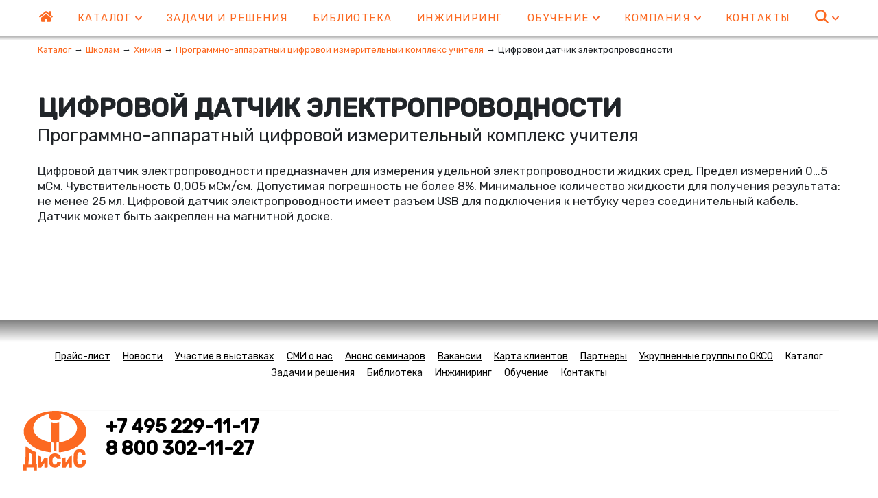

--- FILE ---
content_type: text/html; charset=UTF-8
request_url: http://disys.ru/products/7847c8610de5/
body_size: 22414
content:
<!doctype html>
<html lang="ru">
<head>
    <link rel="icon" href="/images/favicon.ico">
            <title>Цифровой датчик электропроводности</title>
        <meta charset="utf-8">
    <meta name="theme-color" content="#ffffff">
    <meta name="viewport" content="width=device-width, initial-scale=1, shrink-to-fit=no">
                    <meta property="og:image" content="https://almanac.disys.ru/uploads/e/3/e34e56517a9ace8cfd2aa32b4e6ddc95.jpeg" />
    
    <link rel="stylesheet" href="/assets/css/bootstrap.min.css">
    <link rel="stylesheet" href="/assets/css/all.min.css">
    <link rel="stylesheet" href="/assets/css/fotorama.css">
    <link rel="stylesheet" href="/assets/css/main.css?v=2068034453">
    <link rel="stylesheet" href="/assets/css/bootstrap-select.min.css">
    <link rel="stylesheet" href="/assets/css/ehc.dropdownmenu.css?v=2068034453">

    <link rel="stylesheet" href="https://cdnjs.cloudflare.com/ajax/libs/font-awesome/4.7.0/css/font-awesome.min.css">
    <link rel="stylesheet" href="/assets/css/social-icons.css?v=2068034453">
    <script src="//code-ya.jivosite.com/widget/DdUjxlOYIe" async></script>
    <!--
    <script>
        ChatraID = 'eXnpSpndWug6bfLhX';
        (function(d, w, c) {
            var n = d.getElementsByTagName('script')[0],
                s = d.createElement('script');
            w[c] = w[c] || function() {
                (w[c].q = w[c].q || []).push(arguments);
            };
            s.async = true;
            s.src = (d.location.protocol === 'https:' ? 'https:': 'http:')
                + '//chat.chatra.io/chatra.js';
            n.parentNode.insertBefore(s, n);
        })(document, window, 'Chatra');
    </script>
    -->
</head>
<body>


<div class="ehc-ddm-container">
    <div class="ehc-ddm-menu-wrapper">
        <div class="ehc-ddm-menu">
            <ul>
                                                            <li class="ehc-dropdown-hide nav-item ">
                            <a class="nav-link" href="/"><img src="/images/home.svg" class="home-link"></a>
                        </li>
                                                                                <li class="ehc-dropdown-link nav-item ">
                            <!--<a class="nav-link" href="/catalog/">Каталог</a>-->
                            <a class="nav-link" href="javascript:void(0)">Каталог <img
                                        src="/images/dropdown3.svg" class="dropdown-i"></a>
                        </li>
                                                                                <li class="ehc-dropdown-hide nav-item ">
                            <a class="nav-link" href="/challengesandsolutions/">Задачи и&nbsp;решения</a>
                        </li>
                                                                                <li class="ehc-dropdown-hide nav-item ">
                            <a class="nav-link" href="/library/">Библиотека</a>
                        </li>
                                                                                <li class="ehc-dropdown-hide nav-item ">
                            <a class="nav-link" href="/engineering/">Инжиниринг</a>
                        </li>
                                                                                <li class="ehc-dropdown-link nav-item ">
                            <!--<a class="nav-link" href="/trainpersonnel/">Обучение</a>-->
                            <a class="nav-link" href="javascript:void(0)">Обучение <img
                                        src="/images/dropdown3.svg" class="dropdown-i"></a>
                        </li>
                                                                                <li class="ehc-dropdown-link nav-item ">
                            <!--<a class="nav-link" href="/aboutcompany/">Компания</a>-->
                            <a class="nav-link" href="javascript:void(0)">Компания <img
                                        src="/images/dropdown3.svg" class="dropdown-i"></a>
                        </li>
                                                                                <li class="ehc-dropdown-hide nav-item ">
                            <a class="nav-link" href="/informationforcontacts/">Контакты</a>
                        </li>
                                                                                <li class="ehc-dropdown-link nav-item ">
                            <!--<a class="nav-link" href="/search/"><img src="/images/search.svg" class="home-link"></a>-->
                            <a class="nav-link" href="javascript:void(0)"><img src="/images/search.svg" class="home-link"> <img
                                        src="/images/dropdown3.svg" class="dropdown-i"></a>
                        </li>
                                                </ul>
        </div>
    </div>
    <div class="gradient-wrap">
        <div class="ver-line-gradient-v2"></div>
    </div>
    <div class="ehc-ddm-dropdown-container">
                                                        <div class="ehc-ddm-dropdown-item">
                    <div><div class="row"><div class="col-md-12 lineNav"><ul>
<li><a href="/catalog/">Весь каталог</a></li>
<li><a href="/catalog/schools/">Школам</a></li>
<li><a href="/catalog/professional-education/">Профессиональное образование</a></li>
<li><a href="/catalog/furniture/">Мебель</a></li>
<li><a href="/areas-of-training/">Укрупненные группы по&nbsp;ОКСО</a></li>
<li><a href="/video/">Видео</a></li>
<li><a href="/sendrequest/">Заявка на&nbsp;прайс-лист</a></li>
</ul></div></div></div>
                </div>
                                                                                                            <div class="ehc-ddm-dropdown-item">
                    <div><div class="row"><div class="col-md-12 lineNav"><ul>
<li><a href="/trainpersonnel/">Общая информация</a></li>
<li><a href="/trainpersonnel/for-teachers/">Для преподавателей</a></li>
<li><a href="/trainpersonnel/for-industrial-specialists/">Для промышленных специалистов</a></li>
<li><a href="/seminars/">Анонс семинаров</a></li>
</ul></div></div></div>
                </div>
                                                <div class="ehc-ddm-dropdown-item">
                    <div><div class="row"><div class="col-md-12  lineNav"><ul>
<li><a href="/aboutcompany/">О&nbsp;компании</a></li>
<li><a href="/news/">Новости</a></li>
<li><a href="/exibitions/">Участие в&nbsp;выставках</a></li>
<li><a href="/mass-media/">СМИ о&nbsp;нас</a></li>
<li><a href="/partners/">Партнеры</a></li>
<li><a href="/customers/">Карта клиентов</a></li>
<li><a href="/vacancys/">Вакансии</a></li>
<li><a href="/exibitions/">Видео</a></li>
</ul></div></div></div>
                </div>
                                                                    <div class="ehc-ddm-dropdown-item">
                    <div><div class="row"><div class="col-md-12"><p><form class="search-form" method="get" action="/search/">

<div class="row"><div class="col-md-12">

<div class="input-group">
  <input type="text" class="form-control" name="s" placeholder="Строка поиска" value="" onClick="this.setSelectionRange(0, this.value.length)" >
  <div class="input-group-append">
    <button class="btn btn-primary" type="submit">Найти</button>
  </div>
</div>

</div></div>


</form>
</p></div></div></div>
                </div>
                        </div>
</div>

<div id="nav-burger" class="ehc-ddm-container">
    <div class="ehc-ddm-menu">
        <div class="ehc-dropdown-link icon-wrap"><i class="fas fa-bars"></i><span class="link-to-the-main">Дидактические системы</span>
        </div>
    </div>
    <div class="gradient-wrap">
        <div class="ver-line-gradient-v2"></div>
    </div>
    <div class="ehc-ddm-dropdown-container">
        <div class="ehc-ddm-dropdown-item">
                                                <!--<li class="nav-item ">-->
                    <a class="nav-link" href="/"><img src="/images/home.svg" class="home-link"></a>
                                <hr>
                                                <a class="nav-link"
                       href="/catalog/">Каталог</a>
                    <div class="row"><div class="col-md-12 lineNav"><ul>
<li><a href="/catalog/">Весь каталог</a></li>
<li><a href="/catalog/schools/">Школам</a></li>
<li><a href="/catalog/professional-education/">Профессиональное образование</a></li>
<li><a href="/catalog/furniture/">Мебель</a></li>
<li><a href="/areas-of-training/">Укрупненные группы по&nbsp;ОКСО</a></li>
<li><a href="/video/">Видео</a></li>
<li><a href="/sendrequest/">Заявка на&nbsp;прайс-лист</a></li>
</ul></div></div>
                                <hr>
                                                <!--<li class="nav-item ">-->
                    <a class="nav-link" href="/challengesandsolutions/">Задачи и&nbsp;решения</a>
                                <hr>
                                                <!--<li class="nav-item ">-->
                    <a class="nav-link" href="/library/">Библиотека</a>
                                <hr>
                                                <!--<li class="nav-item ">-->
                    <a class="nav-link" href="/engineering/">Инжиниринг</a>
                                <hr>
                                                <a class="nav-link"
                       href="/trainpersonnel/">Обучение</a>
                    <div class="row"><div class="col-md-12 lineNav"><ul>
<li><a href="/trainpersonnel/">Общая информация</a></li>
<li><a href="/trainpersonnel/for-teachers/">Для преподавателей</a></li>
<li><a href="/trainpersonnel/for-industrial-specialists/">Для промышленных специалистов</a></li>
<li><a href="/seminars/">Анонс семинаров</a></li>
</ul></div></div>
                                <hr>
                                                <a class="nav-link"
                       href="/aboutcompany/">Компания</a>
                    <div class="row"><div class="col-md-12  lineNav"><ul>
<li><a href="/aboutcompany/">О&nbsp;компании</a></li>
<li><a href="/news/">Новости</a></li>
<li><a href="/exibitions/">Участие в&nbsp;выставках</a></li>
<li><a href="/mass-media/">СМИ о&nbsp;нас</a></li>
<li><a href="/partners/">Партнеры</a></li>
<li><a href="/customers/">Карта клиентов</a></li>
<li><a href="/vacancys/">Вакансии</a></li>
<li><a href="/exibitions/">Видео</a></li>
</ul></div></div>
                                <hr>
                                                <!--<li class="nav-item ">-->
                    <a class="nav-link" href="/informationforcontacts/">Контакты</a>
                                <hr>
                                                <a class="nav-link"
                       href="/search/"><img src="/images/search.svg" class="home-link"></a>
                    <div class="row"><div class="col-md-12"><p><form class="search-form" method="get" action="/search/">

<div class="row"><div class="col-md-12">

<div class="input-group">
  <input type="text" class="form-control" name="s" placeholder="Строка поиска" value="" onClick="this.setSelectionRange(0, this.value.length)" >
  <div class="input-group-append">
    <button class="btn btn-primary" type="submit">Найти</button>
  </div>
</div>

</div></div>


</form>
</p></div></div>
                                <hr>
                    </div>
    </div>
</div>

<div id="main">

    <div class="container">
                <div class="backToMainSection bread-crumbs-new">
           <a href="/catalog/">Каталог</a> <span class="divider">&rarr;</span> <a href="/catalog/schools/">Школам</a> <span class="divider">&rarr;</span> <a href="/catalog/0b5912635a39/">Химия</a> <span class="divider">&rarr;</span> <a href="/group-ccc18c55/">Программно-аппаратный цифровой измерительный комплекс учителя</a> <span class="divider">&rarr;</span> <span class="last-breadcrumb">Цифровой датчик электропроводности</span>
           <hr>
        </div>
        
                            <div class="row"><div class="col-md-12"><h1>Цифровой датчик электропроводности</h1>
<h4>Программно-аппаратный цифровой измерительный комплекс учителя</h4>
<p>Цифровой датчик электропроводности предназначен для измерения удельной электропроводности жидких сред. Предел измерений 0&hellip;5 мСм. Чувствительность 0,005 мСм/см. Допустимая погрешность не&nbsp;более 8%. Минимальное количество жидкости для получения результата: не&nbsp;менее 25 мл. Цифровой датчик электропроводности имеет разъем USB для подключения к&nbsp;нетбуку через соединительный кабель. Датчик может быть закреплен на&nbsp;магнитной доске.</p>
<div class="fotorama" data-allowfullscreen="native" data-nav="thumbs" ><a href=https://almanac.disys.ru/uploads/3/d/3qxkt7t8n90x56cl_1500px.jpeg data-full=https://almanac.disys.ru/uploads/3/d/3qxkt7t8n90x56cl_1920px.jpeg data-caption=""><img src=https://almanac.disys.ru/uploads/3/d/3qxkt7t8n90x56cl_0px.jpeg></a></div></div></div>
        
            </div>

    
</div>

<div class="footer-background">
    <div class="footer-shadow"></div>

    <!-- <div class="ver-line-gradient-v2"></div> -->
<div class="bottom-navigation">

            <a class="" href="/sendrequest/">Прайс-лист</a>
            <a class="" href="/news/">Новости</a>
            <a class="" href="/exibitions/">Участие&nbsp;в&nbsp;выставках</a>
            <a class="" href="/mass-media/">СМИ&nbsp;о&nbsp;нас</a>
            <a class="" href="/seminars/">Анонс&nbsp;семинаров</a>
            <a class="" href="/vacancys/">Вакансии</a>
            <a class="" href="/customers/">Карта&nbsp;клиентов</a>
            <a class="" href="/partners/">Партнеры</a>
            <a class="" href="/areas-of-training/">Укрупненные&nbsp;группы&nbsp;по&nbsp;ОКСО</a>
            <a class="active" href="/catalog/">Каталог</a>
            <a class="" href="/challengesandsolutions/">Задачи&nbsp;и&nbsp;решения</a>
            <a class="" href="/library/">Библиотека</a>
            <a class="" href="/engineering/">Инжиниринг</a>
            <a class="" href="/trainpersonnel/">Обучение</a>
            <a class="" href="/informationforcontacts/">Контакты</a>
    
</div>

<!-- <div class="ver-line-gradient"></div> -->
            <div id="footer">
            <div class="row"><div class="col-md-12"><hr /></div></div><div class="row"><div class="col-md-4"><p><strong>Адрес</strong></p>
<p>143&thinsp;005, Московская область, г.&nbsp;Одинцово, ул.&nbsp;Внуковская, дом 5</p></div><div class="col-md-4"><p><strong>Для Москвы</strong></p>
<p>+7 495 229-11-17, <a href="mailto:zakaz@disys.ru">zakaz@disys.ru</a></p></div><div class="col-md-4"><p><strong>Бесплатный звонок по&nbsp;России</strong></p>
<p>8 800 302-11-27</p></div></div><div class="row"><div class="col-md-12"><hr />
<p><strong>ООО<span style="margin-right:0.44em;">&nbsp;</span><span style="margin-left:-0.44em;">&laquo;</span>Дидактические Системы&raquo; &copy;&nbsp;2025</strong></p>
<p>Разработчик, производитель и&nbsp;поставщик учебно-лабораторного оборудования и&nbsp;методических материалов для всех уровней профессионального технического образования.</p>
<p><a href="/confidential/">Соглашение об&nbsp;обработке персональных данных</a></p></div></div>
        </div>
    
    <div class="easy-blur"></div>
    <div class="disysLogotype">
        <div class="bottomContent"><div class="row"><div class="col-md-12"><h2><a href="tel:+74952291117" rel="nofollow">+7 495 229-11-17</a><br><a href="tel:88003021127" rel="nofollow">8 800 302-11-27</a></h2></div></div></div>
    </div>

</div>
<script src="/assets/js/jquery-2.2.4.min.js"></script>
<script>
    var $jQuery_224 = jQuery.noConflict(true);
</script>
<script src="/assets/js/jquery-3.3.1.min.js"></script>
<script src="/assets/js/popper.min.js"></script>
<script src="/assets/js/bootstrap.min.js"></script>
<script src="/assets/js/main.js?v=84224372"></script>
<script src="/assets/js/jquery.scrollNav.min.js"></script>
<script>
    function ytToggle(title, ytid) {
        document.getElementById('youtubeVideoLabel').innerHTML = title;
        document.getElementById('youtubeFrame').innerHTML =
            '<iframe width="100%" height="100%" src="https://www.youtube.com/embed/' + ytid + '" frameborder="0" allow="accelerometer; autoplay; encrypted-media; gyroscope; picture-in-picture" allowfullscreen></iframe>';
    }
    $('#library').scrollNav({
        sections: 'h2',
        subSections: false,
        sectionElem: 'section',
        showHeadline: true,
        headlineText: 'Оглавление:',
        showTopLink: true,
        topLinkText: 'Top',
        fixedMargin: 40,
        scrollOffset: 40,
        animated: true,
        speed: 500,
        insertTarget: this.selector,
        insertLocation: 'insertAfter',
        arrowKeys: false,
        scrollToHash: true,
        onInit: null,
        onRender: null,
        onDestroy: null
    });

    var currentCalc = 0;

    $('.calculator').mouseover(function() {
        currentCalc = $(this).attr('data-almanac-uid');
    });

    document.addEventListener('keydown', function (event) {
        if (event.target.tagName === 'INPUT') return;
        if (event.target.tagName === 'TEXTAREA') return;
        if (event.keyCode == 65 && event.shiftKey) {
            event.preventDefault();
                        alert();
            window.open('https://almanac.disys.ru/in/v/e0ab3d1ec4db/', '_blank');
                        return false;
        }
        if (event.keyCode == 82 && event.shiftKey) {
            event.preventDefault();
            alert();
            if (currentCalc === 0) currentCalc = $('.calculator').attr('data-almanac-uid');
            window.open('https://almanac.disys.ru/in/v/' + currentCalc + '/', '_blank');
            return false;
        }
    });

    $(window).resize(function () {
        //$('#main').css('padding-top', $('.ehc-ddm-menu').first().height());
    });

    //$(window).trigger('resize');

    $(window).scroll(function () {
        //if ($('#nav-burger').height() + 50 > $(window).height()) {
                $('#nav-burger').css('position', 'relative');
        //}
    });

    $(function() {
        $('#youtubeVideo').on('hide.bs.modal', function (e) {
            document.getElementById('youtubeFrame').innerHTML = '';
        });
    });

    $(document).ready(function() {
        $('.fotorama').attr('data-width', '100%');
        //data-width="100%"
        //data-ratio="800/600"
        //data-minwidth="400"
        //data-maxwidth="1000"
        //data-minheight="300"
        //data-maxheight="100%"
    });
</script>

<script src="/assets/js/fotorama.js"></script>
<!--Google reCaptcha-->
<script src='https://www.google.com/recaptcha/api.js'></script>
<script src="/assets/js/bootstrap-select.min.js"></script>
<script src="/assets/js/disys-ajaxrequests.js?v=84224372"></script>
<script src="/assets/js/ehc.dropdownmenu.js?v=84224372"></script>
<script src="/assets/js/ehc.calc.js?v=84224372"></script>

<!-- Yandex.Metrika counter --><script type="text/javascript">(function (d, w, c) { (w[c] = w[c] || []).push(function() { try { w.yaCounter21611599 = new Ya.Metrika({id:21611599, webvisor:true, clickmap:true, trackLinks:true, accurateTrackBounce:true}); } catch(e) { } }); var n = d.getElementsByTagName("script")[0], s = d.createElement("script"), f = function () { n.parentNode.insertBefore(s, n); }; s.type = "text/javascript"; s.async = true; s.src = (d.location.protocol == "https:" ? "https:" : "http:") + "//mc.yandex.ru/metrika/watch.js"; if (w.opera == "[object Opera]") { d.addEventListener("DOMContentLoaded", f, false); } else { f(); } })(document, window, "yandex_metrika_callbacks");</script><noscript><div><img src="//mc.yandex.ru/watch/21611599" style="position:absolute; left:-9999px;" alt="" /></div></noscript><!-- /Yandex.Metrika counter -->

<!-- VK.Pixel -->
<script type="text/javascript">!function(){var t=document.createElement("script");t.type="text/javascript",t.async=!0,t.src='https://vk.com/js/api/openapi.js?169',t.onload=function(){VK.Retargeting.Init("VK-RTRG-1330677-frEOj"),VK.Retargeting.Hit()},document.head.appendChild(t)}();</script><noscript><img src="https://vk.com/rtrg?p=VK-RTRG-1330677-frEOj" style="position:fixed; left:-999px;" alt=""/></noscript>

<!-- RedConnect -->
<!--
<script id="rhlpscrtg" type="text/javascript" charset="utf-8" async="async" src="https://web.redhelper.ru/service/main.js?c=stepkina"></script>
<div style="display: none"><a class="rc-copyright" href="http://redconnect.ru">Обратный звонок RedConnect</a></div>
-->
<!--/RedConnect -->

</body>
</html>


--- FILE ---
content_type: text/css
request_url: http://disys.ru/assets/css/main.css?v=2068034453
body_size: 20693
content:
@charset "UTF-8";
@import url("https://fonts.googleapis.com/css?family=Rubik:400,500&display=swap");
* {
  font-weight: 400;
  text-rendering: subpixel-antialiased;
  font-display: optional;
  font-family: 'Rubik', sans-serif;
  -webkit-hyphens: none;
      -ms-hyphens: none;
          hyphens: none;
}

body.modal-open {
  overflow-x: auto !important;
}

body.modal-open #rh-snippet, body.modal-open #chatra, body.modal-open #rc-connect {
  display: none;
}

/* Простая таблица */
table.simpletable td {
  font-size: .7em !important;
  line-height: 1.2em !important;
  padding-left: .5em;
  padding-top: .5em;
  padding-right: .5em;
  padding-bottom: .5em;
  vertical-align: top;
}

table.simpletable tr:hover {
  background-color: #feddcc;
}

/* Шрифты */
h1, h2, h3, h4, h5 {
  font-weight: 900 !important;
}

h1 span, h2 span, h3 span, h4 span, h5 span {
  font-weight: 900 !important;
}

/* Ктостомизации для ширины */
@media all and (min-width: 1691px) {
  h1 {
    font-size: 2.2em;
  }
  h4 {
    font-size: 1.5em;
  }
  h2 {
    font-size: 1.6em;
  }
  h3 {
    font-size: 1.4em;
  }
  body {
    font-size: 17px;
    line-height: 1.3em;
  }
  .nav-link {
    font-size: 15px !important;
  }
}

@media all and (max-width: 1690px) {
  h1 {
    font-size: 2.2em;
  }
  h4 {
    font-size: 1.5em;
  }
  h2 {
    font-size: 1.6em;
  }
  h3 {
    font-size: 1.4em;
  }
  body {
    font-size: 17px;
    line-height: 1.3em;
  }
  .nav-link {
    font-size: 15px !important;
  }
}

@media all and (max-width: 1280px) {
  h1 {
    font-size: 2.2em;
  }
  h4 {
    font-size: 1.5em;
  }
  h2 {
    font-size: 1.6em;
  }
  h3 {
    font-size: 1.4em;
  }
  body {
    font-size: 17px;
    line-height: 1.3em;
  }
  .nav-link {
    font-size: 15px !important;
  }
}

@media all and (max-width: 980px) {
  h1 {
    font-size: 2.2em;
  }
  h4 {
    font-size: 1.5em;
  }
  h2 {
    font-size: 1.6em;
  }
  h3 {
    font-size: 1.4em;
  }
  body {
    font-size: 16px;
    line-height: 1.3em;
  }
  .nav-link {
    font-size: 15px !important;
  }
}

@media all and (max-width: 736px) {
  h1 {
    font-size: 2.2em;
  }
  h4 {
    font-size: 1.5em;
  }
  h2 {
    font-size: 1.6em;
  }
  h3 {
    font-size: 1.4em;
  }
  body {
    font-size: 15px;
    line-height: 1.3em;
  }
  .nav-link {
    font-size: 15px !important;
  }
}

@media all and (max-width: 480px) {
  h1 {
    font-size: 2.2em;
  }
  h4 {
    font-size: 1.5em;
  }
  h2 {
    font-size: 1.4em;
  }
  h3 {
    font-size: 1.4em;
  }
  body {
    font-size: 14px;
    line-height: 1.3em;
  }
  .nav-link {
    font-size: 17px !important;
  }
}

/* Ктостомизации для ширины */
.fotorama {
  margin-bottom: 1.5em;
}

h1 {
  margin-top: .5em;
  font-weight: 900 !important;
  text-transform: uppercase;
}

h1 + h4 {
  margin-top: -.2em;
  margin-bottom: 1em;
  font-weight: 400 !important;
}

h3 {
  line-height: 1em;
}

h3 span {
  font-size: 2rem;
  line-height: 1em;
}

p + ul, p + ol {
  margin-top: -.5em;
}

.container ul, ol {
  width: 95%;
  margin-bottom: 2em;
}

.container ul li, ol li {
  font-size: .8em;
  line-height: 1.2em;
  padding-bottom: 5px;
}

.container ul li ul li, .container ul li ol li, ol li ul li, ol li ol li {
  padding-bottom: 4px;
  line-height: 1.2em;
}

/* Вкладки */
ul.nav-tabs li {
  line-height: 1.1em;
  margin-bottom: 0.9em;
}

ul.nav-tabs li a {
  font-size: .9em !important;
  line-height: .8em !important;
  margin-right: 1.5em;
}

/* Интересные списки */
.interesting-list {
  margin-bottom: 2em;
}

a,
a:link,
a:active,
a:visited {
  color: #FC6921;
  text-decoration: none !important;
  /*border-bottom: 1px solid rgba($baseColor, .3) !important;*/
  transition: color .3s ease, border-color .3s ease;
}

a:hover {
  color: #822c02;
  /*border-bottom: 1px solid rgba($baseColorHover, .3) !important;*/
  transition: color .3s ease, border-color .3s ease;
}

/* Логотип */
.disysLogotype {
  background-image: url(/images/logodisys_onlysign_sov.svg);
  background-size: contain;
  background-repeat: no-repeat;
  background-position-y: bottom;
  background-position-x: left;
  min-width: 75%;
  height: 155px;
  padding: 2em;
  background-origin: content-box;
  position: fixed;
  left: 0;
  bottom: 0;
  display: table;
}

.disysLogotype .bottomContent {
  padding-left: 120px;
  display: table-cell;
  height: 100%;
  vertical-align: middle;
}

.disysLogotype a {
  font-size: 1.0em;
  font-weight: 900 !important;
  margin-bottom: .5rem;
  font-family: inherit;
  color: black;
}

.easy-blur {
  pointer-events: none;
  width: 100%;
  height: 180px;
  background-image: linear-gradient(to bottom, rgba(255, 255, 255, 0), white 40%);
  position: fixed;
  left: 0;
  bottom: 0;
}

/* Ролики с Ютуба по-шире */
.video-container {
  position: relative;
  padding-bottom: 56.25%;
  /* 16:9 */
  padding-top: 25px;
  height: 0;
  margin: 20px 0 40px 0;
}

.video-container iframe {
  position: absolute;
  top: 0;
  left: 0;
  width: 100%;
  height: 100%;
}

/* Навигация */
.navbar, .navbar-brand, .nav-link {
  /* font-size: 10px !important; */
  letter-spacing: .1em;
  text-transform: uppercase;
  font-weight: 400;
  white-space: nowrap;
}

.nav-link .home-link {
  width: 20px;
  height: 20px;
  margin-top: -6px;
}

html {
  margin: 0;
  padding: 0;
}

body {
  margin: 0;
  padding: 0;
  background-color: #fff;
  text-align: center;
  overflow-y: scroll;
  padding-bottom: 7em;
}

div {
  text-align: left;
}

#main, #footer {
  max-width: 1200px;
  min-width: 200px;
  margin: 0 auto;
}

#main .container {
  margin-top: 1em;
  max-width: 1200px;
}

.trainingCode {
  float: left;
  width: 80px;
}

.trainingTitle {
  margin-left: 100px;
}

.post-title {
  margin-bottom: 10px;
}

#vacancy {
  margin-bottom: 2em;
}

.vacancy {
  padding-bottom: 8px;
}

/* Блок предстоящих событий */
#ivory-block {
  background-color: #F2F4FF;
  padding: 20px;
  margin-bottom: 30px;
  margin-left: 1em;
  margin-right: 1em;
}

.float-left {
  float: left;
}

.some-menus div {
  display: inline-block;
  padding-left: .5em;
  padding-right: .5em;
  padding-bottom: .5em;
}

.indent-left {
  margin-left: 20px;
}

.small {
  font-size: 12px;
}

.scroll-nav__wrapper {
  padding: 20px;
  background-color: bisque;
}

.scroll-nav__heading {
  color: chocolate;
}

.scroll-nav__list {
  padding: 0px;
}

.scroll-nav__item {
  list-style-type: none;
}

.post-title .task {
  padding: 3px 3px 3px 20px;
  background-color: #F7F7FF;
  color: cornflowerblue;
}

.engeneering-block {
  margin: 10px;
  max-width: 365px;
  display: inline-block;
  vertical-align: top;
  *display: inline;
  *zoom: 1;
}

.engeneering-block img {
  max-width: 90%;
}

.bread-crumbs {
  font-size: 10px !important;
  text-align: center;
}

.bread-crumbs a, .bread-crumbs span {
  font-size: 10px !important;
}

.ver-line-gradient {
  width: 100%;
  height: 7px;
  /* Permalink - use to edit and share this gradient: https://colorzilla.com/gradient-editor/#000000+0,000000+100&0.65+0,0+100;Neutral+Density */
  /* FF3.6-15 */
  /* Chrome10-25,Safari5.1-6 */
  background: linear-gradient(to bottom, rgba(0, 0, 0, 0.65) 0%, rgba(190, 190, 190, 0) 100%);
  /* W3C, IE10+, FF16+, Chrome26+, Opera12+, Safari7+ */
  filter: progid:DXImageTransform.Microsoft.gradient(startColorstr='#a6C0C0C0', endColorstr='#00000000', GradientType=0);
  /* IE6-9 */
}

.ver-line-gradient-v2 {
  width: 100%;
  height: 7px;
  /* Permalink - use to edit and share this gradient: https://colorzilla.com/gradient-editor/#000000+0,000000+100&0.65+0,0+100;Neutral+Density */
  /* FF3.6-15 */
  /* Chrome10-25,Safari5.1-6 */
  background: linear-gradient(to bottom, rgba(0, 0, 0, 0.35) 0%, rgba(90, 90, 90, 0) 100%);
  /* W3C, IE10+, FF16+, Chrome26+, Opera12+, Safari7+ */
  filter: progid:DXImageTransform.Microsoft.gradient(startColorstr='#a6C0C0C0', endColorstr='#00000000', GradientType=0);
  /* IE6-9 */
}

.navbar {
  background-color: #ffffff !important;
}

.bottom-navigation {
  max-width: 1200px;
  margin: 0 auto;
  margin-top: 50px;
  text-align: center;
}

.bottom-navigation p {
  line-height: 2em;
}

.bottom-navigation a {
  color: black !important;
  text-decoration: underline !important;
  margin-left: .5em;
  margin-right: .5em;
}

.bottom-navigation a.active {
  text-decoration: none !important;
}

.copyright {
  padding: 10px 20% 20px 20%;
  background-color: #dddddd;
  border-top: 1px solid #aaaaaa;
}

.copyright p {
  color: #4e555b;
  font-size: small;
  text-align: center;
}

.bread-crumbs a, .bread-crumbs span {
  color: black !important;
  text-decoration: none !important;
  font-size: small !important;
}

p.bread-crumbs span.divider {
  margin-left: -.5em !important;
  margin-right: 20px;
}

.bread-crumbs-new .divider {
  margin-left: -1em !important;
  margin-right: 0em !important;
}

.modal-content {
  z-index: 20;
}

.ehc-ddm-container {
  z-index: 10;
  position: fixed;
  left: 0px;
  top: 0px;
}

.ehc-ddm-container .ehc-ddm-menu-wrapper {
  background-color: white;
}

.ehc-ddm-container .link-to-the-main {
  text-transform: uppercase;
  color: #FC6921;
  padding-left: 1em;
  font-size: 17px !important;
  font-weight: 400;
}

.ehc-ddm-container .fa-bars {
  color: #FC6921;
}

.ehc-ddm-container .ehc-ddm-menu {
  max-width: 1200px;
  margin: 0 auto;
  font-weight: 400 !important;
  padding-top: 1em !important;
  padding-bottom: 1em !important;
  padding-left: 1em;
  padding-right: 1em;
}

.ehc-ddm-container .ehc-ddm-menu .nav-link svg {
  margin-top: -5px;
}

.ehc-ddm-container .ehc-ddm-menu .nav-link .dropdown-i {
  width: 10px;
  height: 7px;
  margin-top: -2px;
}

.ehc-ddm-container .ehc-ddm-menu ul li {
  padding: 0px !important;
  margin: 0px !important;
}

.ehc-ddm-container .ehc-ddm-menu ul li a {
  padding: 0px !important;
  margin: 0px !important;
}

.ehc-ddm-menu, .ehc-ddm-dropdown-container {
  background-color: white;
}

#main {
  padding-top: 3em !important;
}

#nav-burger {
  display: none;
  background-color: white;
  position: relative !important;
}

#nav-burger .icon-wrap {
  margin: 10px 20px 10px 0px;
  cursor: pointer;
}

@media (max-width: 920px) {
  /*1530px*/
  .ehc-ddm-container {
    display: none;
  }
  #nav-burger {
    display: block;
    margin-bottom: -3em;
  }
}

.ehc-ddm-dropdown-item {
  width: 100%;
  padding-top: 1em;
  padding-bottom: 1em;
  box-shadow: 0 20px 24px 0 rgba(0, 0, 0, 0.5);
}

.ehc-ddm-dropdown-item div {
  margin: 0 auto;
  min-width: 200px;
  max-width: 1200px;
}

p.bread-crumbs a {
  font-size: 12px;
}

.seminar-request {
  margin-bottom: 2em;
}

/* Возврат в родительскую категорию */
.backToMainSection {
  margin-top: -.5em;
}

.backToMainSection a, .backToMainSection span {
  font-size: 75% !important;
}

.backToMainSection a {
  padding-right: 1em;
}

.backToMainSection a + hr {
  margin-top: .5em;
  margin-bottom: 0em;
}

.backToMainSection .items-in-subgroup-ms {
  padding-right: 1em;
}

/* Линейные списки для навигации */
.lineNav ul {
  padding-left: 0rem !important;
}

.lineNav ul li {
  display: inline-block !important;
  padding-right: 1em;
}

/* Для каталога */
.main-category {
  pointer-events: none;
}

.main-category + .clearfix {
  margin-top: -1.2em !important;
  padding-bottom: 1em;
}

.items-in-subgroup a {
  padding-right: 1em;
}

/* Для раздела «Партнеры» */
.favorite-partner {
  max-width: 270px;
  min-height: 420px;
  display: inline-block;
  margin-right: 22px;
  margin-bottom: 2em;
  float: left;
}

/* Отношения с карточками */
h1 + .challenges-and-solutions-list {
  margin-top: 2em;
}

/* Задачи и решения */
.challenges-and-solutions-list {
  margin-bottom: 2em;
}

.challenges-and-solutions-list h3 {
  margin-bottom: 1em;
  font-weight: 400 !important;
}

.challenges-and-solutions-list .news-card-wrap {
  width: 200px;
  min-height: 250px;
  display: -moz-inline-stack;
  display: inline-block;
  vertical-align: top;
  margin: 5px;
  zoom: 1;
  *display: inline;
  _height: 250px;
}

.challenges-and-solutions-list .news-card-wrap .card-title-wrap {
  height: 150px;
  overflow: hidden;
  position: relative;
}

.challenges-and-solutions-list .news-card-wrap .card-title-wrap p {
  word-break: break-word;
}

.challenges-and-solutions-list .news-card-wrap .card-title-wrap div.blur {
  width: 100%;
  height: 80px;
  background-image: linear-gradient(to bottom, rgba(255, 255, 255, 0), white 100%);
  position: absolute;
  left: 0;
  bottom: 0;
}

.challenges-and-solutions-list .one-of-the-tasks {
  position: relative;
  overflow: hidden;
  display: inline-block;
  float: left;
  padding: .5em 1em 1.5em 1em;
  border-radius: 8px;
  box-shadow: 0 0 24px 0 rgba(0, 0, 0, 0.25);
  max-width: 200px;
  min-height: 320px;
  margin-left: 15px;
  margin-right: 15px;
  margin-bottom: 2em;
  transition: all 0.5s ease-in;
}

.challenges-and-solutions-list .one-of-the-tasks:hover {
  box-shadow: 0 0 24px 0 rgba(129, 44, 12, 0.76);
  transition: all 0.5s ease;
  cursor: pointer;
}

.challenges-and-solutions-list .one-of-the-tasks:hover .imgis {
  transition: all 0.1s ease-in;
  background-size: 110%;
}

.challenges-and-solutions-list .one-of-the-tasks .imgis {
  margin: -.5em -1em 1em -1em;
  min-width: 200px;
  min-height: 120px;
  background-position: center;
  background-size: cover;
  background-size: 100%;
  background-repeat: no-repeat;
  transition: all 0.1s ease;
}

.challenges-and-solutions-list .one-of-the-tasks .text-muted {
  display: block;
}

.challenges-and-solutions-list .one-of-the-tasks .card-tags {
  margin-bottom: 8px;
  font-size: small;
  color: gray;
  width: 100%;
  position: absolute;
  bottom: 0;
}

.challenges-and-solutions-list .tags {
  padding: .5em 1em 1.5em 1em;
  position: absolute;
  bottom: 0;
  left: 0;
}

/* Корректируем ширину карточки для мобильной версии */
@media all and (max-width: 480px) {
  .challenges-and-solutions-list .one-of-the-tasks {
    max-width: 100% !important;
    width: 90%;
    min-height: 0 !important;
  }
}

/* Мини-бомбы для главной*/
.bombs {
  width: 100%;
  padding: 20px;
}

.bombs .mini-bomb {
  text-align: center;
}

.bombs .mini-bomb .imgis-bmb {
  background-size: cover;
  background-position: center center;
  margin: .5em 0em .5em 0em;
  border-radius: 10px;
}

/* Макси-бомбы на главной */
.bigBombs {
  margin-bottom: -2em;
  margin-left: .3em;
  margin-right: .3em;
}

.bigBombs .bomb-easy-blur {
  pointer-events: none;
  width: 100%;
  height: 180px;
  background-image: linear-gradient(to top, rgba(0, 0, 0, 0), black 40%);
  opacity: .4;
  position: absolute;
}

.bigBombs a {
  color: #fff !important;
  box-shadow: 0 0 5px 0 black;
}

.bigBombs .back {
  width: 100%;
  min-height: 300px;
  margin: 0 auto;
  background-size: cover;
  background-position: center center;
}

.bigBombs .message {
  width: 100%;
  position: absolute;
  text-align: center;
  margin: 0 auto;
  z-index: 4;
  padding: 1em;
}

@media all and (max-width: 736px) {
  .bigBombs .message h1 {
    font-size: 1.5em;
  }
}

#youtubeFrame {
  height: 500px !important;
}

#map-zoom-points {
  margin-bottom: 1em;
}

#map-zoom-points a {
  margin-top: 5px;
  margin-right: 2em;
}

.customer-review {
  position: relative;
  color: black;
  padding: .5em 1em 1.5em 1em;
  border-radius: 8px;
  box-shadow: 0 0 24px 0 rgba(0, 0, 0, 0.25);
  margin-left: 15px;
  margin-right: 15px;
  margin-bottom: 2em;
  height: 300px;
}

.customer-review .author {
  font-weight: bold;
  margin-bottom: 0px;
}

.customer-review:hover {
  box-shadow: 0 0 24px 0 rgba(129, 44, 12, 0.76);
  transition: all 0.5s ease;
  cursor: pointer;
}

.customer-review .description {
  height: 100%;
  overflow: hidden;
}

.customer-review .personal {
  width: 100%;
  padding: .5em 1em 0em 1em;
  position: absolute;
  left: 0;
  bottom: 0;
}

.customer-review .personal div.blur {
  width: 100%;
  height: 80px;
  background-image: linear-gradient(to bottom, rgba(255, 255, 255, 0), white 100%);
}

.customer-review .personal .author {
  background-color: white;
  color: #FC6921 !important;
  font-size: small;
}

.customer-review .personal .position {
  background-color: white;
  color: gray;
  font-size: small;
}

.review-header {
  margin-bottom: 20px;
  text-align: center;
}

.review-card-wrap {
  width: 350px;
  min-height: 250px;
  display: -moz-inline-stack;
  display: inline-block;
  vertical-align: top;
  margin: 5px;
  zoom: 1;
  *display: inline;
  _height: 250px;
}

.nav-tabs a {
  padding: 3px;
  border-radius: 3px;
}

.nav-tabs a.active {
  color: white !important;
  background-color: #FC6921;
}

/* Формы */
.btn-primary, .btn-primary:active, .btn-primary:visited {
  background-color: #FC6921 !important;
  border: 0px;
  box-shadow: 0px 0px 5px rgba(0, 0, 0, 0.25);
}

.btn-primary:hover, .btn-primary:active:hover, .btn-primary:visited:hover {
  background-color: #822c02 !important;
}

.search-form {
  margin-bottom: 2em;
}

input {
  padding: .5em;
  border-radius: 3px;
  border: 0px;
  box-shadow: 0px 0px 5px rgba(0, 0, 0, 0.25);
}

.selection .crumb {
  color: black;
}

.selection p {
  margin-left: 20px;
}

.almanac-icon {
  width: 100px;
  height: 100px;
}

.calculator {
  padding: 20px 10px 25px 10px;
  background-color: #fcffe3;
  margin-bottom: 2em;
  font-size: 0.8em;
}

.calculator h1, .calculator h2, .calculator h3, .calculator h4, .calculator h5, .calculator h6 {
  margin: 0;
  font-size: 1.0em;
}

.calculator button {
  font-size: 12px;
}

.calculator table tr:first-child {
  border-bottom: 1px solid #4e555b;
}

.calculator table tr:first-child td {
  font-weight: bold;
}

.calculator div:last-child {
  padding-top: 15px;
}

.calculator td {
  padding-top: 1px;
}

.calculator td .title, .calculator td .count, .calculator td span {
  font-size: 12px;
}

.modal-content {
  min-width: 400px !important;
}

.modal-calculator label, .modal-calculator input {
  font-size: 14px;
}

.modal-calculator .modal-body {
  font-size: 0.8em;
}

.modal-calculator table {
  width: 100%;
  margin-bottom: 20px;
}

.modal-calculator table .result {
  font-weight: bold;
}

.modal-calculator table tr:first-child {
  border-bottom: 1px solid #4e555b;
}

.modal-calculator table tr:first-child td {
  font-weight: bold;
  font-size: 14px;
}

.modal-calculator table tr:last-child {
  border-top: 1px solid #4e555b;
}

.modal-calculator table tr:last-child td {
  padding-top: 1em;
  font-weight: bold;
  font-size: 12px;
}

.modal-calculator table td {
  padding: 1px;
  vertical-align: top;
}

.modal-calculator table td .title, .modal-calculator table td .count, .modal-calculator table td span {
  font-size: 12px;
}

.modal-calculator table .inactive {
  color: gray;
}

.modal-calculator table .count {
  float: left;
  text-align: center;
  min-width: 30px;
}

.modal-calculator table .little-button {
  float: left;
  cursor: pointer;
  background-color: #f79621;
  border: none;
  color: white;
  padding: 2px 4px;
  text-align: center;
  text-decoration: none;
  display: inline-block;
  font-size: 12px;
  min-width: 15px;
  margin: 0 5px 0 5px;
  -webkit-touch-callout: none;
  /* iOS Safari */
  -webkit-user-select: none;
  /* Safari */
  /* Konqueror HTML */
  -moz-user-select: none;
  /* Old versions of Firefox */
  -ms-user-select: none;
  /* Internet Explorer/Edge */
  user-select: none;
  /* Non-prefixed version, currently
                                             supported by Chrome, Opera and Firefox */
}

.modal-calculator table .little-button:hover {
  background-color: #e78611;
}

@media (min-width: 576px) {
  .modal-dialog {
    max-width: 800px;
  }
}

.footer-background {
  margin-top: 100px;
  width: 100%;
  position: relative;
}

.footer-background #footer {
  padding: 1em;
  margin-top: 10px;
  padding-bottom: 100px;
}

.footer-background #footer * {
  font-size: 14px;
}

.footer-background .bottom-navigation {
  padding-top: 40px;
}

.footer-background .bottom-navigation * {
  font-size: 14px;
}

.footer-background .footer-shadow {
  position: absolute;
  left: 0;
  top: 0;
  pointer-events: none;
  width: 100%;
  height: 150px;
  background: linear-gradient(180deg, rgba(0, 0, 0, 0.5) 0%, rgba(255, 255, 255, 0) 20.97%);
}

.partner {
  margin-bottom: 2em;
}

.partner img {
  margin-right: 1em;
  margin-bottom: 1em;
  max-width: 100%;
}

.left-indent {
  padding-left: 40px;
}

.top-indent {
  padding-top: 1em;
}

.double-top-indent {
  padding-top: 2em;
}

#reg-form div {
  padding: 5px;
}


--- FILE ---
content_type: text/css
request_url: http://disys.ru/assets/css/ehc.dropdownmenu.css?v=2068034453
body_size: 1036
content:
.ehc-ddm-container {
    width: 100%;
}

.ehc-ddm-dropdown-container {
    position: relative;
    width: 100%;
}

.ehc-ddm-container ul {
    list-style-type: none;
}

.ehc-ddm-dropdown-item {
    display: none;
    position: absolute;
    left: 0px;
    top: 0px;
    width: 100%;
    background-color: #fff;
    border-bottom: 1px solid #eee;
    z-index: 100;
}

.ehc-ddm-dropdown-item p {
}

.ehc-ddm-menu {
    width: 100%;
}

.ehc-ddm-menu ul {
    text-align: justify;
    line-height: 0;
    font-size: 1px;
    text-justify: newspaper;
    zoom:1;
    text-align-last: justify;
    margin: 0px !important;
    padding: 0px !important;
}

.ehc-ddm-menu ul:after {
    width: 100%;
    height: 0px;
    visibility: hidden;
    overflow: hidden;
    content: '';
    display: inline-block;
}

.ehc-ddm-menu ul li  {
    cursor: pointer;
    padding: 0;
    margin: 0;
    display: inline-block;
    text-align: left;
    line-height: normal;
    font-size: 14px;
    vertical-align: top;
    //display : inline;
    //zoom : 1;
}

--- FILE ---
content_type: text/css
request_url: http://disys.ru/assets/css/social-icons.css?v=2068034453
body_size: 443
content:
.fa {
    padding: 20px;
    font-size: 30px;
    width: 80px;
    text-align: center;
    text-decoration: none;
    margin: 5px 2px;
}

.fa:hover {
    opacity: 0.7;
    color: white !important;
}

.fa-facebook {
    background: #3B5998;
    color: white !important;
}

.fa-youtube {
    background: #bb0000;
    color: white !important;
}

.fa-instagram {
    background: #125688;
    color: white !important;
}


--- FILE ---
content_type: image/svg+xml
request_url: http://disys.ru/images/dropdown3.svg
body_size: 237
content:
<svg width="33" height="20" viewBox="0 0 33 20" fill="none" xmlns="http://www.w3.org/2000/svg">
<path d="M30 3L16.5 17L3 3" stroke="#FA6930" stroke-width="6" stroke-miterlimit="10" stroke-linecap="round" stroke-linejoin="round"/>
</svg>


--- FILE ---
content_type: image/svg+xml
request_url: http://disys.ru/images/search.svg
body_size: 921
content:
<svg width="299" height="299" viewBox="0 0 299 299" fill="none" xmlns="http://www.w3.org/2000/svg">
<path d="M123.858 5.54278e-07C90.7727 -0.00308564 59.6685 12.8818 36.2825 36.2782C12.8873 59.6809 0 90.7836 0 123.861C0 156.945 12.8873 188.054 36.2825 211.454C59.6747 234.853 90.7758 247.741 123.867 247.741C150.642 247.741 176.311 239.193 197.534 223.438L273.111 299L299 273.11L223.401 197.514C259.085 149.14 254.888 79.7195 211.455 36.2782C188.057 12.8818 156.944 -0.00308564 123.858 5.54278e-07ZM211.07 123.861C211.063 147.199 202.003 169.111 185.548 185.567C169.069 202.041 147.161 211.117 123.858 211.117C100.559 211.117 78.6477 202.041 62.1651 185.567C45.6826 169.087 36.6066 147.175 36.6066 123.861C36.6066 100.564 45.6826 78.6548 62.1651 62.1714C78.6508 45.6911 100.562 36.6116 123.858 36.6085C147.161 36.6116 169.069 45.6881 185.554 62.1714C202.006 78.6209 211.07 100.53 211.07 123.861Z" fill="#FC6921"/>
</svg>


--- FILE ---
content_type: application/javascript; charset=UTF-8
request_url: http://disys.ru/assets/js/ehc.dropdownmenu.js?v=84224372
body_size: 4773
content:
/**
 * ehc.dropdownmenu.js v1.0
 *		using: jquery, fontawesome-icons
 *		started by oykd-- (Andrey.Kh) at 2019.05.29
 *
 * Notes:
 *		...
 * 
 *
 */
;(function($, window, undefined){ 
	'use strict';

	$.ehc_dropdownmenu = function (options, container) {
		this.$container = $(container);
		this._init(options);
	};
	
	$.ehc_dropdownmenu.defaultOptions = {
		// -parameters-
		CCN : {
		    ddMenu : 'ehc-ddm-menu',
			ddItem : 'ehc-ddm-dropdown-item',
			ddLink : 'ehc-dropdown-link',
            ddHide : 'ehc-dropdown-hide',
            ddGW   : 'gradient-wrap'
		},
	};
	
	$.ehc_dropdownmenu.prototype = {

		_init : function(options) {
			this.options = $.extend(true, {}, $.ehc_dropdownmenu.defaultOptions, options);

            this.menuClicked = false;
			this._generateHTML();
            this._setControls();
		},
		
		_generateHTML : function() {
		},
		
		_setControls : function() {
            //document.addEventListener("touchstart", function () {}, true);
		    $(window).click(function() {
                //$(this.$container.find('.' + this.options.CCN.ddItem)).fadeOut();
                $(this.$container.find('.' + this.options.CCN.ddItem)).css('display', 'none');
                $(this.$container.find('.' + this.options.CCN.ddGW)).css('background-color', '');
                this.menuClicked = false;
            }.bind(this));
            this.$container.find('.' + this.options.CCN.ddMenu + ' .' + this.options.CCN.ddLink).click(function() {
                this.menuClicked = true;
                event.stopPropagation();
                let i = this.$container.find('.' + this.options.CCN.ddMenu + ' .' + this.options.CCN.ddLink).index($(event.currentTarget));
                if ($(this.$container.find('.' + this.options.CCN.ddItem)[i]).css('display') === 'block') return;
                //$(this.$container.find('.' + this.options.CCN.ddItem)).fadeOut();
                //$(this.$container.find('.' + this.options.CCN.ddItem)[i]).slideDown();
                $(this.$container.find('.' + this.options.CCN.ddItem)).css('display', 'none');
                $(this.$container.find('.' + this.options.CCN.ddItem)[i]).css('display', 'block');
                $(this.$container.find('.' + this.options.CCN.ddGW)).css('background-color', '#fff');
            }.bind(this));

            this.$container.find('.' + this.options.CCN.ddMenu + ' .' + this.options.CCN.ddLink).mouseover(function() {
                //if (this.menuClicked) return;
                event.stopPropagation();
                let i = this.$container.find('.' + this.options.CCN.ddMenu + ' .' + this.options.CCN.ddLink).index($(event.currentTarget));
                if ($(this.$container.find('.' + this.options.CCN.ddItem)[i]).css('display') === 'block') return;
                //$(this.$container.find('.' + this.options.CCN.ddItem)).fadeOut();
                //$(this.$container.find('.' + this.options.CCN.ddItem)[i]).slideDown();
                $(this.$container.find('.' + this.options.CCN.ddItem)).css('display', 'none');
                $(this.$container.find('.' + this.options.CCN.ddItem)[i]).css('display', 'block');
                $(this.$container.find('.' + this.options.CCN.ddGW)).css('background-color', '#fff');
            }.bind(this));

            this.$container.find('.' + this.options.CCN.ddItem).click(function() {
                event.stopPropagation();
            });

            this.$container.find('.' + this.options.CCN.ddMenu + ' .' + this.options.CCN.ddHide).mouseover(function() {
                //$(this.$container.find('.' + this.options.CCN.ddItem)).fadeOut();
                $(this.$container.find('.' + this.options.CCN.ddItem)).css('display', 'none');
                $(this.$container.find('.' + this.options.CCN.ddGW)).css('background-color', '');
            }.bind(this));

            this.$container.mouseleave(function() {
                if (document.activeElement.tagName === 'INPUT') return;
                //if (this.menuClicked) return;
                //$(this.$container.find('.' + this.options.CCN.ddItem)).fadeOut();
                $(this.$container.find('.' + this.options.CCN.ddItem)).css('display', 'none');
                $(this.$container.find('.' + this.options.CCN.ddGW)).css('background-color', '');
            }.bind(this));
		}
	};
	
	$.fn.ehcDropDownMenu = function(options) {
		var instance = $.data(this, 'ehcDropDownMenu');
		this.each(function(){
			if (instance) 
				instance._init();
			else 
				instance = $.data(this, 'ehcDropDownMenu', new $.ehc_dropdownmenu(options, this));
		});
		return instance;
	};
	
})(jQuery, window);

/** Auto initialization */
$(document).ready(function() {
    $('.ehc-ddm-container').each(function() {
        $(this).ehcDropDownMenu({});
    });
});

--- FILE ---
content_type: application/javascript; charset=UTF-8
request_url: http://disys.ru/assets/js/ehc.calc.js?v=84224372
body_size: 3640
content:
/**
 * ehc.calc.js v1.0
 *		using: jquery
 *		started by oykd-- (Andrey.Kh) at 2019.11.27
 *
 * Notes:
 *		...
 *
 *
 */
;(function($, window, undefined){
    'use strict';

    $.ehc_calc = function (options, container) {
        this.$container = $(container);
        this._init(options);
    };

    $.ehc_calc.defaultOptions = {
        resultPostfix: '&nbsp;₽',
        resultFormat: moneyFormat,
        priceFormat: rankedNumber,
        lineSelector: 'tr',
        CCN : {
            count: 'count',
            plus: 'plus',
            minus: 'minus',
            price: 'price',
            priceResult: 'price-result',
            result: 'result'
        }
    };

    function moneyFormat(n) {
        return parseFloat(n).toFixed(2).replace(/(\d)(?=(\d{3})+\.)/g, "$1&nbsp;").replace('.', ',');
    }

    function rankedNumber(n) {
        return parseFloat(n).toLocaleString('ru');
    }

    function numberHandler(n, format) {
        return format !== false ? format(n) : n;
    }

    $.ehc_calc.prototype = {

        _init : function(options) {
            this.options = $.extend(true, {}, $.ehc_calc.defaultOptions, options);

            this._generateHTML();
            this._setControls();
            this._calcResult();
        },

        _generateHTML : function() {
        },

        _calcResult : function() {
            let
                items = this.$container.find('.' + this.options.CCN.count),
                result = 0;
            for (let i = 0; i < items.length; i++) {
                let
                    p = $(items[i]).closest(this.options.lineSelector).find('.' + this.options.CCN.price),
                    pr = $(items[i]).closest(this.options.lineSelector).find('.' + this.options.CCN.priceResult),
                    r = $(pr).attr('data-price'),
                    sum = r * $(items[i]).text();
                if ($(pr).attr('data-price') === undefined) continue;
                $(p).html(numberHandler(r, this.options.priceFormat));
                $(pr).html(numberHandler(sum, this.options.priceFormat));
                result += sum;
            }
            result = numberHandler(result, this.options.resultFormat);
            this.$container.find('.' + this.options.CCN.result).html(result + this.options.resultPostfix);
        },

        _setControls : function() {
            this.$container.find('.' + this.options.CCN.plus).click(function(event) {
                let
                    c = $(event.target).closest(this.options.lineSelector).find('.' + this.options.CCN.count);
                $(c).text($(c).text() * 1 + 1);
                this._calcResult();
            }.bind(this));
            this.$container.find('.' + this.options.CCN.minus).click(function(event) {
                let
                    c = $(event.target).closest(this.options.lineSelector).find('.' + this.options.CCN.count);
                if ($(c).text() * 1 > 0) $(c).text($(c).text() * 1 - 1);
                this._calcResult();
            }.bind(this));
        }
    };

    $.fn.ehcCalc = function(options) {
        var instance = $.data(this, 'ehcCalc');
        this.each(function(){
            if (instance)
                instance._init();
            else
                instance = $.data(this, 'ehcCalc', new $.ehc_calc(options, this));
        });
        return instance;
    };

})(jQuery, window);

/** Auto initialization */
$(document).ready(function() {
    $('.ehc-calc').each(function() {
        $(this).ehcCalc({});
    });
});

--- FILE ---
content_type: image/svg+xml
request_url: http://disys.ru/images/logodisys_onlysign_sov.svg
body_size: 4657
content:
<svg width="187" height="177" viewBox="0 0 187 177" fill="none" xmlns="http://www.w3.org/2000/svg">
<path fill-rule="evenodd" clip-rule="evenodd" d="M89.2293 0H102.102C112.341 0.584934 121.996 2.04727 130.772 4.97194C147.74 10.5288 165.294 18.4254 176.411 33.0487C180.799 38.8981 186.943 49.1344 186.943 59.3708C186.943 71.9468 184.017 80.7208 177.289 89.2024C163.831 106.458 142.182 116.694 120.825 120.789C117.022 121.666 109.708 122.836 105.32 122.836V93.0044C103.857 93.2969 100.054 93.8818 98.2985 93.8818V120.789C94.7878 119.034 91.8623 120.204 89.8144 120.496V94.1743C88.059 93.8818 83.9633 93.5894 82.2079 93.2969V122.836C79.5749 122.836 76.6494 122.251 74.3089 121.959C71.9685 121.666 69.0429 121.081 66.7025 120.789C62.0216 119.911 57.0481 118.742 52.6598 117.279C33.9362 111.137 12.8722 97.6839 4.68059 78.6736C1.16992 70.777 1.16992 66.6824 1.16992 58.4934C1.16992 53.8139 3.21781 47.0872 4.97315 43.87C9.36149 34.5111 13.7498 29.8316 21.3563 23.3973L29.5479 17.548C30.7181 16.9631 31.0106 16.3781 32.1809 15.7932C47.6863 6.43427 68.4578 0.8774 89.2293 0ZM110.293 9.35894C114.974 9.35894 124.921 12.5761 128.432 14.3309C134.283 16.9631 138.379 19.0103 143.352 22.8124C150.959 28.6617 160.32 39.1905 159.15 53.5214C157.687 70.777 140.427 83.353 125.214 88.9099C120.533 90.3722 111.756 93.0044 106.198 93.0044V33.0487C99.7613 34.5111 95.6655 35.6809 88.059 34.5111C86.0112 34.2186 84.2558 33.3412 82.5005 33.0487V92.712C76.9419 92.712 68.4578 90.0798 63.7769 88.6174C48.8565 83.6455 30.4255 69.8996 29.5479 53.229C29.2553 45.3324 31.0106 39.483 33.9362 34.8035C34.8139 33.6337 35.399 32.4638 36.2766 31.2939C39.2022 27.1994 39.7873 26.9069 43.298 23.9823C51.197 17.2555 68.1652 9.06647 78.1121 9.06647C76.6494 11.1137 75.1866 12.8685 75.4791 16.6706C76.0643 25.4446 90.1069 31.2939 102.687 26.9069C109.123 24.8597 116.73 19.0103 110.293 9.35894Z" fill="#FC6921"/>
<path fill-rule="evenodd" clip-rule="evenodd" d="M0 176.358H9.36179V167.876H31.3035V176.358H40.0802V158.809H36.5695V121.666L28.3779 118.449C26.9151 117.572 26.33 116.987 24.8673 116.109C20.1864 113.77 15.2129 110.26 11.1171 107.043C9.65435 105.873 9.36179 104.996 7.02134 104.996C5.85112 110.26 6.43623 126.053 6.43623 133.072C6.43623 137.752 5.85112 141.846 5.55856 146.233C5.26601 148.573 5.26601 150.328 4.97345 152.668C4.68089 155.007 3.80323 157.055 3.80323 159.102H0V176.358ZM16.6757 123.713C18.1385 124.591 25.1598 127.808 25.1598 129.563V159.102H14.6278C14.6278 157.932 14.9204 156.762 15.2129 155.3L16.3831 142.431C16.3831 139.507 16.9682 139.214 16.9682 133.657C16.6757 130.148 16.6757 126.931 16.6757 123.713Z" fill="#FC6921"/>
<path fill-rule="evenodd" clip-rule="evenodd" d="M149.204 134.242C149.204 145.064 147.741 155.885 153.592 163.196C158.273 168.753 162.954 168.461 169.682 168.461C175.241 168.461 179.337 165.244 181.97 161.734C184.895 157.932 185.481 152.375 185.481 145.941H174.071C174.071 150.62 174.948 159.102 167.049 159.102C157.98 159.102 160.028 144.771 160.028 135.705C160.028 133.072 160.321 128.685 160.906 126.638C162.076 122.251 169.682 120.496 172.315 124.883C172.901 126.053 173.486 130.44 173.486 132.487H184.31C184.31 127.223 184.018 121.374 180.214 117.572C174.071 111.43 149.204 107.628 149.204 134.242Z" fill="#FC6921"/>
<path fill-rule="evenodd" clip-rule="evenodd" d="M75.479 146.233C75.479 153.252 75.7716 157.932 80.4525 163.196C89.2291 172.848 111.463 168.753 111.463 152.083H100.346C99.4686 161.442 86.3036 163.196 86.3036 147.988C86.3036 143.016 87.1812 137.167 90.9845 135.997C95.3728 134.535 99.176 136.582 100.346 141.846H111.463C111.463 137.167 108.538 132.487 106.197 130.44C97.1281 122.251 75.479 124.006 75.479 146.233Z" fill="#FC6921"/>
<path fill-rule="evenodd" clip-rule="evenodd" d="M43.5904 168.168H52.3671C53.5373 168.168 53.2448 167.876 53.8299 166.999C54.415 166.414 54.7075 165.829 55.0001 165.244C56.4629 163.196 61.1438 155.885 62.314 155.007V168.168C74.3088 168.168 71.9683 170.801 71.9683 154.422C71.9683 149.451 71.9683 144.479 71.9683 139.507C69.6279 138.922 65.5321 138.044 63.1917 137.752C61.4363 140.384 54.7075 151.498 52.9522 152.668V135.412C49.7341 135.12 46.516 133.365 43.2979 133.072V168.168H43.5904Z" fill="#FC6921"/>
<path fill-rule="evenodd" clip-rule="evenodd" d="M125.214 153.252V137.752C122.581 138.044 118.486 138.922 115.853 139.507V168.168H125.507L133.406 155.885C133.698 155.3 133.991 155.3 134.284 155.007C134.284 157.347 134.284 159.687 134.284 162.026C134.284 169.338 132.528 168.168 143.938 168.168V133.365C141.89 133.365 138.087 134.535 136.917 135.997L126.385 151.79C126.092 152.083 126.092 152.083 125.799 152.375C125.214 153.252 125.507 152.668 125.214 153.252Z" fill="#FC6921"/>
</svg>


--- FILE ---
content_type: image/svg+xml
request_url: http://disys.ru/images/home.svg
body_size: 1011
content:
<?xml version="1.0" encoding="utf-8"?>
<!-- Generator: Adobe Illustrator 21.1.0, SVG Export Plug-In . SVG Version: 6.00 Build 0)  -->
<svg version="1.1" id="Layer_1" xmlns="http://www.w3.org/2000/svg" xmlns:xlink="http://www.w3.org/1999/xlink" x="0px" y="0px"
	 viewBox="0 0 576 512" style="enable-background:new 0 0 576 512;" xml:space="preserve">
<style type="text/css">
	.st0{fill:#FC6921;}
</style>
<path class="st0" d="M488,312.7V456c0,13.3-10.7,24-24,24H348c-6.6,0-12-5.4-12-12V356c0-6.6-5.4-12-12-12h-72c-6.6,0-12,5.4-12,12
	v112c0,6.6-5.4,12-12,12H112c-13.3,0-24-10.7-24-24V312.7c0-3.6,1.6-7,4.4-9.3l188-154.8c4.4-3.6,10.8-3.6,15.3,0l188,154.8
	C486.4,305.7,488,309.1,488,312.7L488,312.7z M571.6,251.8L488,182.9V44.4c0-6.6-5.4-12-12-12h-56c-6.6,0-12,5.4-12,12V117
	l-89.5-73.7c-17.7-14.6-43.3-14.6-61,0L4.4,251.8c-5.1,4.2-5.8,11.8-1.6,16.9l25.5,31c4.2,5.1,11.8,5.8,16.9,1.6l235.2-193.7
	c4.4-3.6,10.8-3.6,15.3,0l235.2,193.7c5.1,4.2,12.7,3.5,16.9-1.6l25.5-31C577.5,263.5,576.7,256,571.6,251.8z"/>
</svg>


--- FILE ---
content_type: application/javascript; charset=UTF-8
request_url: http://disys.ru/assets/js/disys-ajaxrequests.js?v=84224372
body_size: 8826
content:
// Ajax requests
// checked и radio - должны быть обернуты DIV c id

// OPTIONS
//var MAIN_PATH = 'https://disys.2018.nextstage.lisenko.ru';
var MAIN_PATH = '/../..';
var ADM_PATH = '/..';
var delKey = 68;
var delPressed = false;
var currentId = '';
var valueDivider = '<br><br>';
var valueGroups = [
    {id: 'fio', divider: ' ', inputs: ['name', 'fathername', 'familyname']}
];
var valueReplaces = [
    {id: 'mailing', val: '', rep: 'NO'}
];

function getInputValues(el) {
    var r = {};
    $(el).find('input').each(function () {
        if ($(this).attr('id') && ['text', 'email', 'tel', 'hidden'].includes($(this).attr('type'))) {
            var key = true;
            for (var i = 0; i < valueGroups.length; i++)
                if (valueGroups[i].inputs.includes($(this).attr('id'))) {
                    if (r[valueGroups[i].id] === undefined) r[valueGroups[i].id] = '';
                    if ($(this).val() != '')
                        r[valueGroups[i].id] +=
                            (r[valueGroups[i].id] == '') ? $(this).val() : valueGroups[i].divider + $(this).val();
                    key = false;
                }
            if (key) r[$(this).attr('id')] = $(this).val();
        }
        if (['checkbox', 'radio'].includes($(this).attr('type'))) {
            let parentId = $(this).parent().closest('div').attr('id');
            if (parentId !== undefined) {
                if (r[parentId] === undefined) r[parentId] = '';
                if ($(this).prop("checked"))
                    r[parentId] += (r[parentId] == '') ? $(this).val() : valueDivider + $(this).val();
            }
        }
    });
    $(el).find('textarea').each(function () {
        r[$(this).attr('id')] = $(this).val();
    });
    for (var i = 0; i < valueReplaces.length; i++)
        if (r[valueReplaces[i].id] !== undefined && r[valueReplaces[i].id] == valueReplaces[i].val)
                r[valueReplaces[i].id] = valueReplaces[i].rep;
    return r;
}

// >> >> CALC >> >> >> >> >>

$('.calc .calc-again').click(function (e) {
    $(this).closest('.calc').find('.message').text('');
    if ($('.g-recaptcha').length > 0) grecaptcha.reset();
    $(this).closest('.calc').find('.message-body').slideUp('normal', function() {
        $(this).parent('.calc').find('.calc-container').slideDown('normal');
    });
});

$('.calc').submit(function (e) {
    e.preventDefault();

    if ($(this).find("[name='g-recaptcha-response']").val() === '') {
        $(this).find('.recaptcha-message').text('Пожалуйста пройдите проверку от google.');
        $(this).find('.recaptcha-message').slideDown('slow').delay(2000).slideUp('slow');
        return false;
    }

    //$(':submit').hide();

    let
        path = MAIN_PATH + '/calc/post.php',
        values = {};
    values['name'] = $(this).find("input[name='name']").val();
    values['phone'] = $(this).find("input[name='phone']").val();
    values['email'] = $(this).find("input[name='email']").val();
    values['g-recaptcha-response'] = $(this).find("[name='g-recaptcha-response']").val();

    //values['item'] = JSON.stringify(($('.calc .title')).map((i, item) => { return $(item).text(); }).get());
    let
        items = $(this).find('.item');
    values['item'] = [];
    values['count'] = [];
    values['price'] = [];
    for (let i = 0; i < items.length; i++) {
        if ($(items[i]).find('.title').length === 0) continue;
        values['item'].push($(items[i]).find('.title').text());
        values['count'].push($(items[i]).find('.count').length > 0 ? $(items[i]).find('.count').text() : '0');
        values['price'].push($(items[i]).find('.price').length > 0 ? $(items[i]).find('.price').attr('data-price') : '0');
    }
    values['item'] = JSON.stringify(values['item']);
    values['count'] = JSON.stringify(values['count']);
    values['price'] = JSON.stringify(values['price']);

    let parameters = $.param(values);

    $(this).find('.message').text('Отправляем...');
    $(this).find('.calc-container').slideUp('normal', function() {
        $(this).find('.message-body').slideDown('normal');
    }.bind(this));

    $.ajax({
        type: "POST",
        url: path,
        data: parameters,
        success: function (msg) {
            if (msg == 'ok') {
                $(this).find('.message').text('Ваша заявка успешно отправлена! Спасибо!');
                //$('.calc .message').text('Ваша заявка успешно отправлена! Спасибо!');
            } else {
                console.log(msg);
                $(this).find('.message').text('Что-то пошло не так. Попробуйте заполнить форму еще раз.');
                //$('.calc .message').text('Что-то пошло не так. Попробуйте заполнить форму еще раз.');
            }
        }.bind(this),
        error: function (error) {
            console.log(error);
            $(this).find('.message').text('Что-то пошло не так. Попробуйте заполнить форму еще раз.')
        }.bind(this)
    });

    return false;

});

// >> >> SEMINAR >> >> >> >> >>

$('#seminar-registration').submit(function (e) {
    e.preventDefault();
    if (document.getElementsByName("g-recaptcha-response")[0].value == '') {
        $('#recaptcha-message').text('Пожалуйста пройдите проверку от google.');
        return false;
    }

    $('#submit').hide();

    var path = MAIN_PATH + '/registration/reg.php';
    var values = getInputValues('#seminar-registration');
    values['g-recaptcha-response'] = document.getElementsByName("g-recaptcha-response")[0].value;
    var parameters = $.param(values);

    $('#reg-form').text('Отправляем...');

    $.ajax({
        type: "POST",
        url: path,
        data: parameters,
        success: function (msg) {
            if (msg == 'ok') {
                $('#reg-form').text('Вы успешно зарегистрированы! Спасибо!');
            } else {
                console.log(msg);
                $('#reg-form').text('Что-то пошло не так. Попробуйте перезагрузить страницу и заполнить форму еще раз.');
            }
        }
    });

    return false;
});

// >> >> PRICE >> >> >> >> >>

$('#price-request').submit(function (e) {
    e.preventDefault();
    if (document.getElementsByName("g-recaptcha-response")[0].value == '') {
        $('#recaptcha-message').text('Пожалуйста пройдите проверку от google.');
        return false;
    }

    $('#submit').hide();

    var path = MAIN_PATH + '/price-list/reg.php';
    var values = getInputValues('#price-request');
    values['g-recaptcha-response'] = document.getElementsByName("g-recaptcha-response")[0].value;
    var parameters = $.param(values);

    $('#reg-form').text('Отправляем...');

    $.ajax({
        type: "POST",
        url: path,
        data: parameters,
        success: function (msg) {
            if (msg == 'ok') {
                $('#reg-form').text('Ваша заявка отправлена! Спасибо!');
            } else {
                console.log(msg);
                $('#reg-form').text('Что-то пошло не так. Попробуйте перезагрузить страницу и заполнить форму еще раз.');
            }
        }
    });

    return false;
});

// >> >> BACK-OFFICE >> >> >> >> >>

function delCurrentRequest(user, pass, path) {
    $("#deleteConfirmation").modal('hide');
    $('.request-info').css('display', 'none');
    path = ADM_PATH + path;
    str = $.param({
        'id': currentId,
        'username': user,
        'password': pass
    });
    $.ajax({
        type: "POST",
        url: path,
        data: str,
        success: function (msg) {
            if (msg == 'ok') {
                $('#' + currentId + '-ref').detach();
            }
        }
    });
}

function viewRequestDetails(id, el) {
    $('.request-info').css('display', 'none');
    if (delPressed) {
        currentId = id;
        $('#del-content').text(el.innerHTML);
        $("#deleteConfirmation").modal()
        return;
    }
    document.getElementById(id).style.display = 'block';
}

function reqSelection(el) {
    $('.request-info').hide();
    if (el.value == 'all') {
        $('.requests').show();
    } else {
        $('.requests').hide();
        $('.' + el.value).show();
    }
}

document.addEventListener('keydown', (event) => {
    if (event.keyCode == delKey) {
        delPressed = true;
    }
});

document.addEventListener('keyup', (event) => {
    delPressed = false;
});